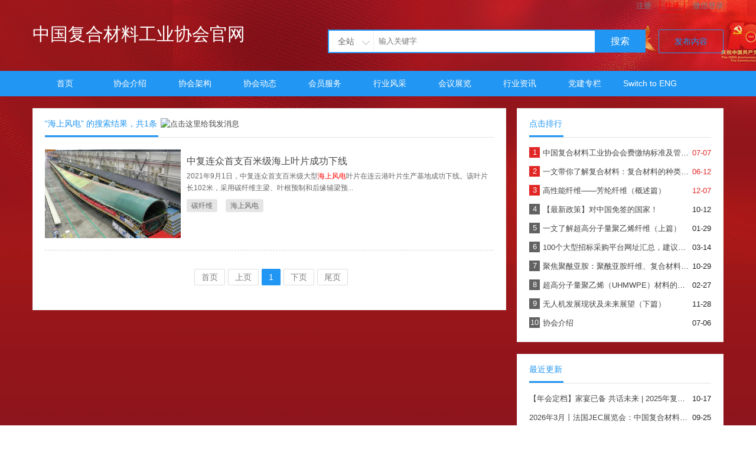

--- FILE ---
content_type: text/html;charset=utf-8
request_url: https://ccia.xin/search/index/tag/id/79.html
body_size: 5250
content:
<!DOCTYPE html PUBLIC "-//W3C//DTD XHTML 1.0 Transitional//EN" "http://www.w3.org/TR/xhtml1/DTD/xhtml1-transitional.dtd">
<html>
  <head>
      <meta http-equiv="Content-Type" content="text/html; charset=utf-8">
	  <title>海上风电_中国复合材料工业协会官网</title>
	  <meta name="author" content="中国复合材料工业协会">
	  <meta name="keywords" content="海上风电,中国，复合，材料，工业，协会，复合材料，工业协会" />
	  <meta name="description" content="中国复合材料工业协会唯一官方网站。" />
	  <link href="/common/static/css/yzm-common.css" rel="stylesheet" type="text/css" />
	  <link href="/common/static/css/yzm-style.css" rel="stylesheet" type="text/css" />
	  <script type="text/javascript" src="/common/static/js/jquery-1.8.2.min.js"></script>
	  <script type="text/javascript" src="/common/static/js/yzm-front.js"></script>
  </head>
  <body>
	    <!--网站头部-->
<!--<div class="yzm-line"></div>
	        	<div class="yzm-advertise">
				<!-- 自定义广告位：更改这里，请登录后台->系统管理->自定义配置 
				<h1>这里是广告位，欢迎电话垂询010-88875799。</h1>
			    </div>
			    -->
      	<div class="yzm-header-top">
   	    <div class="yzm-member-status">
   	            <a href="https://ccia.xin/member/index/register.html" target="_blank">注册</a> 
	   <a href="https://ccia.xin/member/index/login.html?referer=https%3A%2F%2Fccia.xin%2Fsearch%2Findex%2Ftag%2Fid%2F79.html"  target="_blank" class="login">登录</a>
	   <a href="https://ccia.xin/member/other/wx_login.html">微信登录</a>
				</div>
	   </div>
	</div>
</div>
<div class="yzm-container-box">
	<div class="yzm-header">
		<div class="yzm-logo">
		 <a href="https://ccia.xin/">中国复合材料工业协会官网</a>
		 <!-- <a href="https://ccia.xin/"><img src="/common/static/images/logo.png" title="中国复合材料工业协会官网" alt="中国复合材料工业协会官网"></a> -->
		</div>
		<div class="yzm-search">
		<form method="get" action="https://ccia.xin/search/index/init.html" target="_blank">
			<div id="searchtxt" class="searchtxt">
				<div class="searchmenu">	
					<div class="searchselected" id="searchselected">全站</div>	
					<div class="searchtab" id="searchtab">
						<ul>
							<li data="0">全站</li>
							<li data="1">文章</li>
							<li data="2">产品</li>
							<li data="3">下载</li>
						</ul>
					</div>
				</div>
				<input type="hidden" name="modelid" value="0" id="modelid" />
				<input name="q" type="text" placeholder="输入关键字"/>
			</div>
			<div class="searchbtn">
				<button id="searchbtn" type="submit">搜索</button>
			</div>
		</form>
	    </div>
		<div class="yzm-add-content"><a href="https://ccia.xin/member/member_content/init.html" target="_blank">发布内容</a></div>
	</div>

	<!--网站导航-->
	<div class="yzm-menu">
	  <ul class="yzm-nav">
		 <li><a  href="https://ccia.xin/">首页</a></li>
						    <li>
				<a  href="/xiehuijieshao/" target="_self">协会介绍</a>
				<!-- 这里是二级栏目的循环，不需要的可以删除，代码开始 -->
				  
								<ul class="sub_nav">
										<li><a href="/xiehuizhangcheng/" target="_self">协会章程</a></li>
										<li><a href="/xiehuizhinen/" target="_self">协会职能</a></li>
										<li><a href="/zilvgongyue/" target="_self">自律公约</a></li>
										<li><a href="/lianxiwomen/" target="_self">联系我们</a></li>
						
				</ul>
								<!-- 这里是二级栏目的循环，不需要的可以删除，代码结束 -->
			</li>		
				    <li>
				<a  href="/xiehuijiagou/" target="_self">协会架构</a>
				<!-- 这里是二级栏目的循环，不需要的可以删除，代码开始 -->
				  
								<ul class="sub_nav">
										<li><a href="/xiehuilingdao/" target="_self">协会领导</a></li>
										<li><a href="/xiehuijuececeng/" target="_self">协会决策层</a></li>
										<li><a href="/teyaoguwen/" target="_self">专家顾问</a></li>
										<li><a href="/jianduguanliceng/" target="_self">监督管理层</a></li>
										<li><a href="/mishuchu/" target="_self">秘书处</a></li>
										<li><a href="/zhuanyeweiyuanhui/" target="_self">专业委员会</a></li>
										<li><a href="/biaozhunhuajishuweiyuanhui/" target="_self">标委会</a></li>
						
				</ul>
								<!-- 这里是二级栏目的循环，不需要的可以删除，代码结束 -->
			</li>		
				    <li>
				<a  href="/xiehuidongtai/" target="_self">协会动态</a>
				<!-- 这里是二级栏目的循环，不需要的可以删除，代码开始 -->
				  
								<ul class="sub_nav">
										<li><a href="/xiehuixinwen/" target="_self">协会新闻</a></li>
										<li><a href="/xiehuitongzhi/" target="_self">协会通知</a></li>
						
				</ul>
								<!-- 这里是二级栏目的循环，不需要的可以删除，代码结束 -->
			</li>		
				    <li>
				<a  href="/huiyuanzhaomu/" target="_self">会员服务</a>
				<!-- 这里是二级栏目的循环，不需要的可以删除，代码开始 -->
				  
								<ul class="sub_nav">
										<li><a href="/huiyuanquanyi/" target="_self">会员权益</a></li>
										<li><a href="/huifeijiaona/" target="_self">收费标准</a></li>
										<li><a href="http://service.ccia.xin" target="_self">系统登录</a></li>
										<li><a href="https://www.ccia.xin/huifeijiaona/66.html" target="_self">会费缴纳</a></li>
										<li><a href="/xinxichaxun/" target="_self">信息查询</a></li>
										<li><a href="/zhengshuyangban/" target="_self">证书样板</a></li>
										<li><a href="/ziyuanfuwu/" target="_blank">志愿服务</a></li>
										<li><a href="/xuanchuantuiguang/" target="_self">宣传推广</a></li>
										<li><a href="/hezuoxiangmu/" target="_self">合作项目</a></li>
										<li><a href="/shoucexiazai/" target="_self">手册下载</a></li>
										<li><a href="/gongxiaopingtai/" target="_self">供销平台</a></li>
										<li><a href="http://xypj.ccia.xin/" target="_blank">信用评价</a></li>
						
				</ul>
								<!-- 这里是二级栏目的循环，不需要的可以删除，代码结束 -->
			</li>		
				    <li>
				<a  href="/hangyefengcai/" target="_self">行业风采</a>
				<!-- 这里是二级栏目的循环，不需要的可以删除，代码开始 -->
				  
								<ul class="sub_nav">
										<li><a href="/mingxingqiyedanwei/" target="_self">会员风采</a></li>
										<li><a href="/xingyezhuanjia/" target="_self">行业专家</a></li>
						
				</ul>
								<!-- 这里是二级栏目的循环，不需要的可以删除，代码结束 -->
			</li>		
				    <li>
				<a  href="/huodongbaoming/" target="_self">会议展览</a>
				<!-- 这里是二级栏目的循环，不需要的可以删除，代码开始 -->
				  
								<ul class="sub_nav">
										<li><a href="/huiyihuizhan/" target="_self">会议详情</a></li>
										<li><a href="/xianshangvrzhanting/" target="_self">行业展会</a></li>
						
				</ul>
								<!-- 这里是二级栏目的循环，不需要的可以删除，代码结束 -->
			</li>		
				    <li>
				<a  href="/xinwenzixun/" target="_self">行业资讯</a>
				<!-- 这里是二级栏目的循环，不需要的可以删除，代码开始 -->
				  
								<ul class="sub_nav">
										<li><a href="http://bbs.ccia.xin/forum.php" target="_blank">复材论坛</a></li>
										<li><a href="/guojizixun/" target="_self">国际资讯</a></li>
										<li><a href="/guonazixun/" target="_self">国内资讯</a></li>
										<li><a href="/ziliaoxiazai/" target="_self">资料下载</a></li>
										<li><a href="/huiyibaogao/" target="_self">会议报告</a></li>
						
				</ul>
								<!-- 这里是二级栏目的循环，不需要的可以删除，代码结束 -->
			</li>		
				    <li>
				<a  href="/dangjianzhuanlan/" target="_self">党建专栏</a>
				<!-- 这里是二级栏目的循环，不需要的可以删除，代码开始 -->
				  
								<ul class="sub_nav">
										<li><a href="/dangjianxuexi/" target="_self">党建学习</a></li>
						
				</ul>
								<!-- 这里是二级栏目的循环，不需要的可以删除，代码结束 -->
			</li>		
				    <li>
				<a  href="https://en.ccia.xin" target="_blank">Switch to ENG</a>
				<!-- 这里是二级栏目的循环，不需要的可以删除，代码开始 -->
								<!-- 这里是二级栏目的循环，不需要的可以删除，代码结束 -->
			</li>		
			
	  </ul>
	</div>
</div>

<!--网站容器-->
<div class="yzm-container"> 
		 <div class="yzm-content-box yzm-main-left yzm-news-list">
		     		 		<div class="yzm-title">
		 			<h2>“海上风电” 的搜索结果，共<span>1</span>条</h2>
		 			<a target="_blank" href="http://wpa.qq.com/msgrd?v=3&uin=871050108&site=qq&menu=yes">

                    <img border="5" src="http://wpa.qq.com/pa?p=2:871050108:53" alt="点击这里给我发消息" title="点击这里给我发消息"/></a>


		 		</div>

		 				 				 				 		<div class="yzm-news">
		 			<a href="/guonazixun/202.html" class="yzm-news-img">
		 				<img src="/uploads/ueditor/image/20210903/thumb_500_300_1630637484142371.jpg" alt="中复连众首支百米级海上叶片成功下线" title="中复连众首支百米级海上叶片成功下线" />
		 			</a>
		 			<div class="yzm-news-right">
		 				 <!-- 内容属性 -->
		 				<a href="/guonazixun/202.html">中复连众首支百米级海上叶片成功下线</a>
		 				<p>2021年9月1日，中复连众首支百米级大型<span style='color:red;'>海上风电</span>叶片在连云港叶片生产基地成功下线。该叶片长102米，采用碳纤维主梁、叶根预制和后缘辅梁预...</p>
		 				<div class="yzm-news-tags">
		 					 							 								
 							<a href="https://ccia.xin/search/index/tag/id/6.html" target="_blank" >碳纤维</a>
 								
 							<a href="https://ccia.xin/search/index/tag/id/79.html" target="_blank" >海上风电</a>
 									 				</div>
		 			</div>
		 		</div>		
		 								

				<div id="page"><span class="pageinfo">共<strong> 1 </strong>条记录</span><a href="https://ccia.xin/search/index/tag/id/79/page/1.html" class="homepage">首页</a><a href="https://ccia.xin/search/index/tag/id/79/page/1.html" class="nopage">上页</a><a href="https://ccia.xin/search/index/tag/id/79/page/1.html" class="listpage curpage">1</a><a href="https://ccia.xin/search/index/tag/id/79/page/1.html" class="nopage">下页</a><a href="https://ccia.xin/search/index/tag/id/79/page/1.html" class="endpage">尾页</a></div>
		  </div>
		  
		 <div class="yzm-main-right">	
		 	<div class="yzm-content-box">
				<div class="yzm-title">
		 			<h2>点击排行</h2>
		 		</div>
		 	    <ul class="yzm-ranking">
		 																		   <li><em>1</em><span class="date">07-07</span><a href="/huifeijiaona/66.html" title="中国复合材料工业协会会费缴纳标准及管理办法" target="_blank"><span class="title_color">中国复合材料工业协会会费缴纳标准及管理办法</span></a></li>	
															   <li><em>2</em><span class="date">06-12</span><a href="/zhuantibaogao/1404.html" title="一文带你了解复合材料：复合材料的种类、加工及应用" target="_blank"><span class="title_color">一文带你了解复合材料：复合材料的种类、加工及应用</span></a></li>	
															   <li><em>3</em><span class="date">12-07</span><a href="/zhuantibaogao/1711.html" title="高性能纤维——芳纶纤维（概述篇）" target="_blank"><span class="title_color">高性能纤维——芳纶纤维（概述篇）</span></a></li>	
															   <li><em>4</em><span class="date">10-12</span><a href="/guonazixun/2309.html" title=" 【最新政策】对中国免签的国家！" target="_blank"><span class="title_color"> 【最新政策】对中国免签的国家！</span></a></li>	
															   <li><em>5</em><span class="date">01-29</span><a href="/zhuantibaogao/1808.html" title="一文了解超高分子量聚乙烯纤维（上篇）" target="_blank"><span class="title_color">一文了解超高分子量聚乙烯纤维（上篇）</span></a></li>	
															   <li><em>6</em><span class="date">03-14</span><a href="/guonazixun/2612.html" title="100个大型招标采购平台网址汇总，建议收藏！（上）" target="_blank"><span class="title_color">100个大型招标采购平台网址汇总，建议收藏！（上）</span></a></li>	
															   <li><em>7</em><span class="date">10-29</span><a href="/zhuantibaogao/296.html" title="聚焦聚酰亚胺：聚酰亚胺纤维、复合材料性能优异，前景广阔（一）" target="_blank"><span class="title_color">聚焦聚酰亚胺：聚酰亚胺纤维、复合材料性能优异，前景广阔（一）</span></a></li>	
															   <li><em>8</em><span class="date">02-27</span><a href="/zhuantibaogao/1848.html" title="超高分子量聚乙烯（UHMWPE）材料的最新应用与未来展望" target="_blank"><span class="title_color">超高分子量聚乙烯（UHMWPE）材料的最新应用与未来展望</span></a></li>	
															   <li><em>9</em><span class="date">11-28</span><a href="/zhuantibaogao/1690.html" title="无人机发展现状及未来展望（下篇）" target="_blank"><span class="title_color">无人机发展现状及未来展望（下篇）</span></a></li>	
															   <li><em>10</em><span class="date">07-06</span><a href="/danyewendang/6.html" title="协会介绍" target="_blank"><span class="title_color">协会介绍</span></a></li>	
											
		 		</ul>		 		
		 	</div>	
 		 	<div class="yzm-line"></div>
		 	<div class="yzm-content-box">
				<div class="yzm-title">
		 			<h2>最近更新</h2>
		 		</div>
		 	    <ul class="yzm-like-list">
		 													   <li><span class="date">10-17</span><a href="/huiyihuizhan/2977.html" title="【年会定档】家宴已备 共话未来 | 2025年复合材料行业年会暨协会换届大会" target="_blank"><span class="title_color">【年会定档】家宴已备 共话未来 | 2025年复合材料行业年会暨协会换届大会</span></a></li>	
										   <li><span class="date">09-25</span><a href="/huiyihuizhan/2945.html" title="2026年3月丨法国JEC展览会：中国复合材料行业协会邀您共赴行业盛会" target="_blank"><span class="title_color">2026年3月丨法国JEC展览会：中国复合材料行业协会邀您共赴行业盛会</span></a></li>	
										   <li><span class="date">11-21</span><a href="/guojizixun/3054.html" title="Fairmat 额外筹集 1000 万欧元，用于拓展新的垂直市场" target="_blank"><span class="title_color">Fairmat 额外筹集 1000 万欧元，用于拓展新的垂直市场</span></a></li>	
										   <li><span class="date">11-21</span><a href="/zhuantibaogao/3053.html" title="3D 打印 CFRP 模具赋能核反应堆生物屏蔽层建造，重塑核电工程效率新标杆" target="_blank"><span class="title_color">3D 打印 CFRP 模具赋能核反应堆生物屏蔽层建造，重塑核电工程效率新标杆</span></a></li>	
										   <li><span class="date">11-21</span><a href="/huiyihuizhan/3052.html" title="专家报告丨吕春祥——碳纤维国产化进展和展望" target="_blank"><span class="title_color">专家报告丨吕春祥——碳纤维国产化进展和展望</span></a></li>	
										   <li><span class="date">11-21</span><a href="/huiyihuizhan/3051.html" title="展商风采 | 福建华锻动力液压科技有限公司——2025复合材料行业年会" target="_blank"><span class="title_color">展商风采 | 福建华锻动力液压科技有限公司——2025复合材料行业年会</span></a></li>	
										   <li><span class="date">11-20</span><a href="/zhuantibaogao/3050.html" title="智感赋能复材安全：结构健康监测技术创新与应用新进展" target="_blank"><span class="title_color">智感赋能复材安全：结构健康监测技术创新与应用新进展</span></a></li>	
										   <li><span class="date">11-20</span><a href="/huiyihuizhan/3049.html" title="展商风采 | 成都正西液压设备制造有限公司——2025复合材料行业年会" target="_blank"><span class="title_color">展商风采 | 成都正西液压设备制造有限公司——2025复合材料行业年会</span></a></li>	
										   <li><span class="date">11-20</span><a href="/guonazixun/3048.html" title="高性能聚合物国产化再添动力 美湖诺维落户长沙深耕PEEK研发" target="_blank"><span class="title_color">高性能聚合物国产化再添动力 美湖诺维落户长沙深耕PEEK研发</span></a></li>	
										   <li><span class="date">11-19</span><a href="/guojizixun/3047.html" title="REFRESH项目成功利用回收纤维制造出风电叶片部件" target="_blank"><span class="title_color">REFRESH项目成功利用回收纤维制造出风电叶片部件</span></a></li>	
											
		 		</ul>		 		
		 	</div>	
 		  </div>			  	
 		    </div>
    <div class="clearfix"></div>
	<div class="yzm-container-box yzm-footer">
		<div>
			<!-- 为了支持YzmCMS的发展,请您保留YzmCMS内容管理系统的链接信息,谢谢! -->
			<p>京ICP 备17011178号 <!-- ccia.xin Baidu tongji analytics -->
<script>
var _hmt = _hmt || [];
(function() {
  var hm = document.createElement("script");
  hm.src = "https://hm.baidu.com/hm.js?aa660be3314df995be3c9eb8f4a40666";
  var s = document.getElementsByTagName("script")[0]; 
  s.parentNode.insertBefore(hm, s);
})();
</script> <a href="https://ccia.xin/guestbook/index/init.html" target="_blank">留言板</a> | <a href="http://www.ccia.xin/index.php?m=mobile">手机版</a></p>
			<p>版权所有 © 1984-2022 中国复合材料工业协会</p>
		</div>
		<!--自动推送代码-->
<script>
(function(){var bp = document.createElement('script');
var curProtocol = window.location.protocol.split(':')[0];
if (curProtocol === 'https') {
bp.src = 'https://zz.bdstatic.com/linksubmit/push.js';
}
else {
bp.src = 'http://push.zhanzhang.baidu.com/push.js';
}
var s = document.getElementsByTagName("script")[0];
s.parentNode.insertBefore(bp, s);
})();
</script>
	</div>
  </body>
</html> 

--- FILE ---
content_type: text/css
request_url: https://ccia.xin/common/static/css/yzm-common.css
body_size: 1822
content:
@charset "utf-8";
/**
 * 中国复合材料工业协会
 * @author           CCIA  
 * @license          http://www.ccia.xin
 */
/* CSS Document */

*{margin:0;padding:0;}
body{font-size:13px;font-family:Tahoma,Arial,sans-serif;color: #232323; background-image: url(http://news-bos.cdn.bcebos.com/mvideo/2021-pc-71.jpg);line-height: 20px}
div,dl,dt,dd,ul,ol,li,h1,h2,h3,h4,h5,h6,pre,code,form,fieldset,legend,input,button,textarea,p,blockquote,th,td{margin:0px;padding:0px;}
table{border-collapse:collapse;}
a,img{border:0;}
ol,ul{list-style:none}
a{color:#454545;text-decoration:none;}
a:hover{color:#1eaff1;}
.clearfix{clear:both;width:0px;height:0px;overflow:hidden;}
/*.title_color{overflow:hidden;text-overflow:ellipsis;white-space:nowrap;}*/

.yzm-container-box{width:100%;background-image: ;min-width:1170px}
.yzm-header-box{height: 35px; line-height: 35px; background: #fbfbfb; border-bottom: 1px solid #e8e8e8;} 
.yzm-header-top{width:1170px;margin:0 auto;color:#747d87;}
.yzm-header-top a{color:#747d87;margin-left:10px;}
.yzm-header-top a:hover{color:#ff0000;}
.yzm-member-status{float:right;}
.yzm-member-status .login{color: #ff0000;border:1px solid #ff0000;padding: 3px 7px}

/* 网站容器 */
.yzm-container{margin:auto;width:1170px;}
.yzm-content-box{padding:5px 20px 10px 20px;background: #fff;border: 1px solid #eee;}
.yzm-title{border-bottom: #e4e3e3 1px solid;margin-bottom: 10px}
.yzm-title h2{font-size: 14px;line-height: 40px;font-weight: normal;border-bottom: 3px solid #2196f3;display: inline-block;padding-right:2px;color: #2196f3}
.yzm-title-right{float: right;}
.yzm-title-right a{line-height: 40px}

.yzm-line{height:20px;clear:both;}

/*网站头部 */
.yzm-header{height:100px;padding:10px 0;width:1170px;margin:0 auto;}
.yzm-logo{float:left;margin-top:30px;width:370px;}
.yzm-logo a{color:#ffffff;font-size: 30px;overflow: hidden;display: block;height:35px;line-height:35px;text-overflow: ellipsis;white-space: nowrap;}
.yzm-logo img{width:165px;height:55px}
.yzm-search{float:left;margin-left:130px;margin-top:30px;}
.searchtxt .searchmenu .searchselected{background-image:url(../images/icon2.png);background-repeat:no-repeat;}
.searchtxt{float:left;width:450px;height:36px;border:2px solid #2196f3;border-right:0;position:relative;z-index:100;background:#fff;}
.searchtxt .searchmenu{float:left;border-right:1px solid #eee;}
.searchtxt .searchmenu .searchselected{color:#666;cursor:pointer;font-size:14px;height:36px;line-height:36px;padding-left:15px;width:60px;background-position: 55px -85px;}
.searchtxt .searchmenu .searchopen{background-position:55px -113px}
.searchtxt .searchmenu .searchtab{display:none; position:absolute;top:36px;left:-2px;width:75px;border:2px solid #2196f3;border-top:0;background:#fff;z-index:100;}
.searchtxt .searchmenu .searchtab li{height:28px;line-height:28px;color:#666;font-size:14px;cursor:pointer;padding-left:15px}
.searchtxt .searchmenu .searchtab li.selected{background:#edf3fc;color:#018dbc;}
.searchtxt input{float:left;border:0;background:#fff;color:#666;padding:7px 8px;width:350px;height:22px;line-height:22px;margin:0;outline:medium none;}
.searchbtn{float:left;}
.searchbtn button{background:#2196f3;border:0;color:#fff;outline:none;cursor:pointer;float:left;height:39px;line-height:39px;width:86px;font-size:16px;transition:all 0.3s}
.searchbtn button:hover{background:#1784db;}
.yzm-add-content{width:110px;float:right;margin-top:30px;}
.yzm-add-content a{border-radius:2px;height:38px;color:#2196f3;font-size:14px;display:block;line-height: 38px;transition:0.3s all;border:1px solid #2196f3;text-align:center;}
.yzm-add-content a:hover{text-decoration:none;background:#2196f3;color:#fff; }

/*导航条*/
.yzm-menu{height:43px;line-height:43px;background-color:#2196f3;}
.yzm-nav{width:1170px;margin:0 auto;}
.yzm-nav li{float:left;position:relative;z-index:98;background-color:#2196f3;}
.yzm-nav li a{float:left;width:110px;display:block;line-height:43px;text-align:center;font-weight:normal;font-size:14px;color:#fff;transition:all 0.3s}
.yzm-nav li a:focus{-moz-outline-style: none;}
.yzm-nav li a:hover{text-decoration:none;color:#fff;background:#1784db;}
.yzm-nav li .current{text-decoration:none;color:#fff;background:#1784db;}
.yzm-nav li .sub_nav{position:absolute;top:43px;left:0px;background:#2196f3;display:none;z-index:99;border:1px solid #1784db;border-top:none;}
.yzm-nav li .sub_nav li{text-align:center;width:108px;height:35px;line-height:35px;position:relative;z-index:99;padding:0px;background:#2196f3;clear:left;}
.yzm-nav li .sub_nav li a{height:34px;line-height:34px;width:108px;display:inline-block;}

/* 前端分页 */
#page{margin:30px 0;font-size:14px;height:30px;line-height:30px;text-align:center}
#page .pageinfo{display: none;}
#page  a{border:1px solid #ddd;background:#fff;color:#808080;padding:5px 11px;margin-left:5px;border-radius:2px;transition:all 0.2s}
#page  a:hover,#page .curpage{background:#2196f3;color:#fff;text-decoration:none;border:1px solid #2196f3;}
#page .nopage{cursor:not-allowed;}
#page .nopage:hover{background:#fff;color:#808080;border:1px solid #ddd;}

/* 网站底部 */
.yzm-footer{text-align: center;border-top: 1px solid #e8e8e8;padding:20px 0;}

--- FILE ---
content_type: text/css
request_url: https://ccia.xin/common/static/css/yzm-style.css
body_size: 4570
content:
@charset "utf-8";
/**
 * YZMCMS 内容管理系统(yzm-cms轻量级开源CMS)
 * @author           袁志蒙  
 * @license          http://www.yzmcms.com
 */
/* CSS Document */

/*首页*/
.box{margin: 20px 0;}
.left{width: 330px; float: left;}
.yzm-banner{width: 760px; height: 395px; float: left; overflow: hidden;}
.yzm-banner img{width: 100%; height: 395px;object-fit: cover;}
.swiper-pagination{width: 100%; height: 15px; position: absolute; bottom: 10px;}
.swiper-pagination-bullet{width: 30px; height: 10px; border-radius: 0; background: #2196f3; margin: 0 5px;}
.yzm-button-prev,
.yzm-button-next{height: 40px; width: 22px; position: absolute; z-index: 999; padding: 10px 5px; margin-top: -20px; top: 50%; cursor: pointer;}
.yzm-button-prev{background: url(../images/bannerL.png) no-repeat center; left: 0px; background-color: rgba(0, 0, 0, .3);}
.yzm-button-next{background: url(../images/bannerR.png) no-repeat center; right: 0px; background-color: rgba(0, 0, 0, .3);}
.yzm-top-right{float: right; width: 350px; height: 380px;overflow:hidden;}
.yzm-ranking{margin-top: 10px; margin-bottom: 5px}
.yzm-ranking li{white-space: nowrap; text-overflow: ellipsis; overflow: hidden;}
.yzm-ranking li .title_color{display: inline;}
.yzm-ranking li{padding: 6px 0; height: 20px; line-height: 20px;}
.yzm-ranking li em{display: inline-block; width: 18px; line-height: 18px; height: 18px; background: #626262; color: #fff; text-align: center; float: left; margin-right: 5px; font-style: normal;}
.yzm-ranking li .date{float: right;}
.yzm-ranking li:nth-child(-n+3)>em{background: #E12726;}
.yzm-ranking li:nth-child(-n+3)>.date{color: #E12726;}
.yzm-text-thumbs{min-height: 400px;overflow:hidden}
.yzm-text-thumb{width: 50%; float: left; margin: 10px 0;height: 150px;}
.yzm-text-thumbl{width: 250px; height: 150px; float: left; margin-right: 10px;overflow: hidden;}
.yzm-text-thumb img{width: 250px; height: 150px;transition:.5s;object-fit: cover;}
.yzm-text-thumb img:hover{width: 250px; height: 150px;transform: scale(1.1);}
.yzm-text-thumbr{padding-right: 10px;}
.yzm-text-thumbr a{font-size: 16px;}
.yzm-text-thumbr p{font-size: 12px; color: #666; margin-top: 5px}
.yzm-index-50{width: 50%; float: left; box-sizing: border-box; min-height: 370px;overflow:hidden}
.yzm-text-list ul li{width: 100%; margin-bottom: 5px; text-overflow: ellipsis; white-space: nowrap; overflow: hidden; position: relative;}
.yzm-text-list ul li a{margin-left: 15px;}
.yzm-date{float: right; font-size: 12px; color: #888;}
.yzm-text-list ul li::before{position: absolute; content: ""; width: 3px; height: 3px; background: #666; border-radius: 100%; left: 0; top: 10px;}
.yzm-img-list{min-height: 465px;overflow:hidden}
.yzm-img-list ul li{width: 25%; float: left; overflow: hidden; margin: 10px 0;}
.yzm-img-list ul li a{overflow: hidden; display: block; margin: 0 7px; border: #f1f1f1 1px solid;}
.yzm-img-list ul li p{color: #333; padding: 5px 10px; text-align: center; text-overflow: ellipsis; white-space: nowrap; overflow: hidden;}
.yzm-img-list ul li a i{height: 150px; display: block; overflow: hidden;}
.yzm-img-list ul li a img{width: 100%; height: 150px; display: inline-block; vertical-align: middle; transition: .5s;object-fit: cover;}
.yzm-img-list ul li a:hover img{transform: scale(1.1);}
.yzm-tag{min-height: 100px;overflow:hidden}
.yzm-tag ul li a{display: block; color: #666; width: 100px; text-align: center; float: left; margin: 5px 6px; padding: 4px 6px; background: #f1f1f1; line-height: 26px; overflow: hidden; text-overflow: ellipsis; white-space: nowrap;}
.yzm-tag ul li a:hover{background: #2196f3; color: #fff;}
.yzm-advertise{height: 100px; line-height: 100px; text-align: center; background:#078af2; color: #fff;font-size: 32px}
.yzm-advertise a{color: #fff}
.yzm-link{min-height: 100px;overflow:hidden;}
.yzm-link ul li{float: left; white-space: nowrap; padding: 5px 10px;}
/*首页*/

/*频道内容页*/
.yzm-main-left{float: left; width: 760px; margin: 20px 0;}
.yzm-box-left{width: 800px;}
.yzm-main-right{float: right; width: 350px; margin: 20px 0;}
.yzm-tag-list{padding-bottom: 10px; overflow: hidden;}
.yzm-tag-list a{font-size: 13px; line-height: 24px; height: 24px; display: block; background: #f1f1f1; float: left; padding: 3px 10px; margin: 10px 5px 0 0; border-radius: 3px; transition: all .2s; color: #525252;}
.yzm-tag-list a:hover{background: #2196f3; color: #fff;}
.yzm-flag{font-style: normal;font-size: 12px;background:#f60;color:#fff;padding: 1px 3px;font-weight:normal;margin-right:3px;}
.yzm-news{margin: 20px 0; height: 170px; border-bottom: 1px dashed #d3d3d3; overflow: hidden;}
.yzm-news .yzm-news-img{width: 230px; height: 150px; float: left; margin-right: 10px; overflow: hidden;}
.yzm-news .yzm-news-img img{width: 100%; height: 150px; transition: .5s;object-fit: cover;}
.yzm-news .yzm-news-img img:hover{transform: scale(1.1);}
.yzm-news-right{padding-right: 10px; padding-top: 10px;}
.yzm-news-right em{font-style: normal; font-size: 12px; background: #f60; color: #fff; padding: 1px 3px; font-weight: normal; margin-right: 5px;}
.yzm-news-right a{font-size: 16px;}
.yzm-news-right p{font-size: 12px; color: #666; margin-top: 5px; margin-bottom: 10px}
.yzm-news-tags a{color: #666; padding: 4px 8px; border-radius: 3px; margin-right: 10px; font-size: 12px; margin-top: 5px; background: #e5e5e5}
.yzm-news-tags a:hover{background: #2196f3; color: #fff;}
.yzm-like-list li{white-space: nowrap; text-overflow: ellipsis; overflow: hidden;}
.yzm-like-list li .title_color{display: inline;}
.yzm-like-list li{padding: 6px 0; height: 20px; line-height: 20px;}
.yzm-like-list .date{float: right;}
.yzm-comment-list li{margin-bottom: 10px; border-bottom: 1px dashed #ddd; padding-bottom: 5px}
.yzm-comment-list a{font-size: 14px;}
.yzm-comment-list p em{color: #3366cc; font-style: normal;}
.yzm-list-advertise{background: #206fff; color: #fff; font-size: 20px; text-align: center; padding: 20px 0; transition: .3s; background: linear-gradient(45deg, rgba(39, 102, 255, 0.6), rgba(39, 102, 255, 0.9));}
.yzm-list-advertise a{color: #fff;}
.yzm-list-advertise .yzm-ad{font-size: 14px; line-height: 50px}
.yzm-list-advertise:hover{opacity: 0.9; color: #fff;}
.yzm-content-container{margin: 20px 0;}
.yzm-content-container h1{font-size: 22px; margin-bottom: 20px;}
.yzm-content-info{margin-bottom: 15px}
.yzm-content-info span{margin-right: 20px; color: #888;}
.yzm-content-description{color:#888888;border:1px solid #f3f3f3;padding:10px;background:#f6f6f6;line-height:23px;margin-bottom:15px}
.yzm-content h2{font-size: 16px; margin: 20px 0; padding-left: 10px; border-left: 3px solid #2196f3;}
.yzm-content img{max-width: 100%;}
.yzm-content p{margin-bottom: 10px}
.yzm-content a{color: #4394ff;}
.yzm-content pre{color: #444;font-family: Monaco,Menlo,Consolas,"Courier New",monospace;display: block;margin:10px 0; padding: 9px;border: 1px solid #ccc;border: 1px solid rgba(0,0,0,.15); border-radius: 3px;background-color: #f5f5f5;white-space: pre-wrap;word-wrap: break-word;font-size: 11px;line-height: 20px;word-break: break-all;}
.yzm-content-tag a{color: #666; padding: 4px 8px; border-radius: 3px; margin-right: 10px; font-size: 12px; margin-top: 5px; background: #e5e5e5;}
.yzm-content-tag a:hover{background: #2196f3; color: #fff;}
.yzm-content-read-tips{text-align:center;margin:50px 0 !important;border:1px dashed #9d9a9a;padding:15px 0;}
.yzm-content-read-tips span{color:red;margin:0 3px;}
.yzm-content-read-tips a{color:#0844f7;}
.yzm-content-read-tips a:hover{color:red;}
.yzm-operate{margin: 10px 0;}
.yzm-operate a{margin-right: 10px; background: #2196f3; height:25px;width:70px;display: inline-block;text-align: center; color: #fff; font-size: 12px}
.yzm-operate a:hover{opacity: 0.8;color:#fff;}
/*频道内容页*/


/*单页面*/
.yzm-page{margin: 20px 0; overflow: hidden;}
.yzm-page-left{width: 250px; float: left; padding: 20px 20px;}
.yzm-page-right{width: 820px; float: right}
.yzm-page-left ul li{margin: 10px 0;}
.yzm-page-left ul li a{display: block; border: 1px solid #ddd; text-align: center; padding: 8px 0; border-radius: 3px; font-size: 16px}
.yzm-page-left ul li a:hover,
.yzm-page-current{background: #1487f4; color: #fff; border: #1487f4 1px solid;}
.yzm-page-content{padding: 20px 0;}
.yzm-page-content h1{font-size: 18px; margin-bottom: 20px}
/*单页面*/


/*评论区*/
.yzm-comment-more h1{font-size: 22px;text-align:center;margin-top:50px;}
.yzm-comment-more-box{width:80%;margin:20px auto;padding:30px 0;}
.yzm-comment-explain{font-size:12px;color:red;margin-left:10px}
.yzm-comment-box{position: relative; margin: 20px 0}
.yzm-comment-box h3{height: 28px; line-height: 28px}
.yzm-comment-form{width: 100%; position: relative}
.textarea{width: 98%; height: 78px; border: 1px solid #ccc; padding: 5px 5px; outline: none; color: #333; line-height: 20px; font-family: "Helvetica Neue", Helvetica, Arial, sans-serif; font-size: 13px;}
.textarea2{width: 98%}
.yzm-comment-form p{height: 28px; line-height: 28px; position: relative}
.yzm-comment-form .emotion{width: 42px; height: 20px; background: url(../images/icon.gif) no-repeat 2px 1px; padding-left: 20px; cursor: pointer; color: #999}
.yzm-comment-form .emotion:hover{background-position: 2px -29px; color: #666}
.yzm-face{margin-top:4px;background:#fff;padding:3px;border: 1px #ccc solid;border-radius:3px}
.yzm-face table td{padding:2px;}
.yzm-face table td img{cursor:pointer;border:1px #fff solid;width:35px;object-fit: cover;}
.yzm-face table td img:hover{border:1px #0066cc solid;}
.yzm-comment-submit{background-color: #e6e6e6; background-image: linear-gradient(#fcfcfc, #fcfcfc 25%, #e6e6e6); background-repeat: no-repeat; border-bottom-right-radius: 3px; border-color: #ddd #ddd #aaa; border-style: solid; border-width: 1px; box-shadow: 0 0 1px #fff inset; color: #555; font-family: "Helvetica Neue", Helvetica, Arial, sans-serif; font-size: 14px; height: 32px; position: absolute; right: 0; text-align: center; text-shadow: 0 1px 0 #fff; top: 0; transition: all 0.15s linear 0s; width: 100px; cursor: pointer; border-radius: 2px; margin-top: 5px; outline: none;}
.yzm-comment-submit:hover{background-position: 0 -15px; color: #121212}
.yzm-comment-code{position:absolute;right:115px;top:5px;}
.yzm-comment-reply-code{display:inline-block;margin-top:5px}
.yzm-comment-code img,.yzm-comment-reply-code img{cursor:pointer;margin-right:10px;vertical-align:top;}
.yzm-comment-code input,.yzm-comment-reply-code input{width:85px;height:25px;line-height:25px;border:1px solid #d9d9d9;outline:none;padding:3px 5px;border-radius:2px}
.static{position: static; float: right;}
.yzm-comment-list-box{border: 1px solid #ddd; margin: 25px 0 15px; overflow: hidden;}
.yzm-comment-list-top{background: #fbfbfb; color: #555; font-size: 14px; padding: 0 12px; height: 30px; line-height: 30px; border-bottom: 1px dotted #ddd;}
.yzm-comment-list-top a{color:#de1513;}
.yzm-comment-list-body ul{padding: 0 12px;}
.yzm-comment-list-body ul li{padding: 10px 0; border-bottom: 1px dotted #ddd; overflow: hidden;}
.yzm-comment-list-body ul li:last-child{border-bottom: none;}
.yzm-comm-right{margin-left: 50px;}
.yzm-comm-right strong{font-weight:normal;}
.yzm-comm-right .user_name{color: #017cb9}
.yzm-comm-right .user_name:hover{color: #2a6496; text-decoration: underline; transition: all 0.15s linear 0s;}
.yzm-comment-list-body .user_pic{float: left;}
.yzm-comment-list-body p{font-size: 14px; line-height: 1.5em; color: #666; margin: 5px 0;}
.yzm-comment-list-body .original_comment{display: block; margin: 5px 0;}
.yzm-comment-list-body .comm_time{font-size: 12px; color: #999;}
.yzm-comment-list-body .comm_a{font-size: 12px; color: #999; margin: 0 5px; transition: all 0.15s linear 0s;}
.yzm-comment-list-body .comm_a:hover{color: #555}
.none{display: none;}
.original_comment{display: block; margin: 5px 0;}
/*评论区*/


/* 留言板 */
.yzm-book{margin-bottom: 20px}
.yzm-book-list{padding: 10px; background: #fafafa; border: 1px solid #dadada; line-height: 25px; margin-bottom: 10px; color: #666}
.yzm-book-head{font-size: 12px; border-bottom: 1px dashed #8e8e8e; padding: 5px 0;}
.yzm-book-head span{color: #9a9a9a; margin-left: 5px; font-size: 12px}
.yzm-book-content{margin: 10px 0;}
.yzm-book-content .admin_repay strong{color: #DE4C1C;}
/* 留言板 */


/* 下载模型 */
.yzm-down-list{padding: 20px 0; height: 110px; border-bottom: 1px dashed #bbbbbb}
.yzm-down-list-left{height: 100px; width: 150px; float: left; margin-right: 15px; overflow: hidden;}
.yzm-down-list-left img{height: 110px; width: 150px; transition: .5s;object-fit: cover;}
.yzm-down-list-left img:hover{transform: scale(1.1);}
.yzm-down-title{margin-top: 5px}
.yzm-down-title a{font-size: 16px; color: #232323;}
.yzm-down-date{float: right; font-size: 12px; color: #999}
.yzm-down-info{color: #666}
.yzm-down-info em{color: #c00; font-style: normal}
.yzm-down-desc{line-height: 20px; color: #888}
.yzm-down-msg{margin: 20px 0; overflow: hidden;}
.yzm-down-msg .yzm-desc{background: #f9f8f8; padding: 10px; width: 417px; float: right; margin-bottom: 10px}
.yzm-down-msg .yzm-desc span{color: #2196f3;}
.yzm-down-msg img{width: 300px; height: 200px; float: left; margin-right: 20px;object-fit: cover;}
.yzm-down-msg ul{float: left;}
.yzm-down-msg ul strong{margin-right: 10px;}
.yzm-down-url ul{margin: 20px 0 10px 0;}
.yzm-down-url ul li{background: #fafafa; line-height: 35px}
.yzm-down-url ul li a{padding-left: 20px; font-size: 14px; background: url(../images/icon.png) no-repeat 0px -121px; margin: 0 5px;}
/* 下载模型 */


/*产品模型*/
.yzm-product{margin: 20px 0;}
.yzm-product-list-box{width: 50%; float: left; color: #333; font-size: 14px; box-sizing: border-box; margin: 10px 0;}
.yzm-product-list{border: 1px #e8e8e8 solid; margin: 5px; padding: 20px; overflow: hidden; height: 160px;}
.yzm-product-list:hover{border: 1px #2196f3 solid;}
.yzm-product-img{width: 216px; height: 150px; float: left; overflow: hidden;}
.yzm-product-list img{width: 216px; height: 150px; float: left; transition: .5s;object-fit: cover;}
.yzm-product-list img:hover{transform: scale(1.1);}
.yzm-product-right{float: right; width: 270px;}
.yzm-product-title{font-size: 16px; display: block; overflow: hidden; text-overflow: ellipsis; white-space: nowrap; line-height: 35px}
.yzm-product-price{color:#fd6161;line-height:35px}
.yzm-product-stock{line-height: 35px}
.yzm-product-details{background: #fd6161; border-radius: 3px; display: block; width: 130px; height: 35px; line-height: 35px; text-align: center; color: #fff; transition: 0.3s; font-size: 16px;}
.yzm-product-details:hover{color: #fff; opacity: 0.8}
.yzm-price{color:#fd6161;line-height:35px;font-size:18px;margin-bottom:15px;display:inline-block;}
.yzm-addshopping{cursor:pointer; background: #df3033;border-radius: 3px;display: block;width: 130px;height: 35px;line-height: 35px;text-align: center;color: #fff;transition: 0.3s;font-size: 13px;}
.yzm-addshopping:hover{background: #ed1316}
.yzm-shopping-box{position:fixed;bottom:50px;right:60px;border:1px solid #ddd;padding:15px;border-radius: 5px;box-shadow: 0px 0px 20px 3px rgba(51,51,51,0.3);transition: all 0.3s;}
.yzm-shopping-box:hover{box-shadow: 0px 0px 20px 5px rgba(0,0,0,0.3);}
.yzm-shopping-box img{width:30px}
.yzm-shopping-box .shopping_number{position: absolute;top: -10px;right: -10px;background: #e94b35;color: #fff;border-radius: 100%;height: 28px;width: 28px;text-align: center;line-height: 28px;font-size: 16px;font-weight: bold;}
.yzm-image{width: 100%; height: 450px; line-height: 450px; text-align: center; border: 1px solid #ddd; background: #f9f8f8}
.yzm-image img{width: 600px; height: 450px; overflow: hidden;object-fit: cover;}
.yzm-switch{width: 100%; height: 87px; border: 1px solid #ddd; margin: 5px auto;}
.yzm-icon1{display: inline; width: 30px; float: left; padding-top: 28px; text-indent: -9999px; margin-left: 10px;}
.yzm-icon1 a{display: block; width: 32px; height: 32px; background: url(../images/left.png) no-repeat;}
.yzm-icon2{float: right; width: 38px; padding-top: 28px; text-indent: -9999px;}
.yzm-icon2 a{display: block; width: 32px; height: 32px; background: url(../images/right.png) no-repeat;}
.yzm-switch-center{float: left; width: 665px; height: 83px; margin-left: 10px; overflow: hidden; padding-top: 3px;}
.yzm-switch-center li{display: inline; float: left; width: 100px; height: 66px; margin: 0 5px; padding-top: 10px;}
.yzm-switch-center li a{display: block; width: 88px; height: 60px; border: 1px solid #ddd;}
.yzm-switch-center li a img{width: 88px; height: 60px;object-fit: cover;}
.yzm-switch-center li a.on{border: 1px solid #ff9900;}
.yzm-switch-center li a:hover{border: 1px solid #ff9900;}
/*产品模型*/